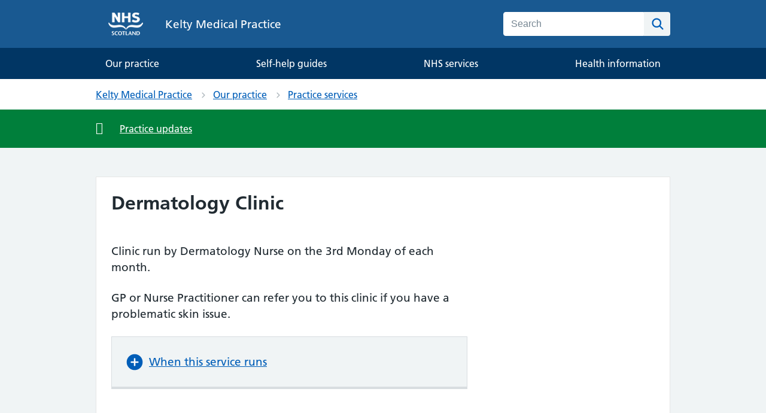

--- FILE ---
content_type: text/html; charset=utf-8
request_url: https://keltymedicalpractice.gp.scot/our-practice/practice-services/dermatology-clinic
body_size: 21992
content:



<!DOCTYPE html>
<html lang="en">
<head>
    <link rel="canonical" href="https://keltymedicalpractice.gp.scot//our-practice/practice-services/dermatology-clinic" />

    <link rel="stylesheet" href="/css/nhsuk.css" />
    <link rel="stylesheet" href="/css/site.legacy.min.css" />
    <link rel="stylesheet" href="/css/styles.css" />

    <script src="/js/site.min.js?v=3qoQKw46SVxJjl03PcpvK2eIpwEHQyIUGK42l8VcaIY"></script>
    
    







<script src="https://ajax.googleapis.com/ajax/libs/jquery/3.7.1/jquery.min.js"></script>
<script src="https://kit.fontawesome.com/d507c265aa.js" crossorigin="anonymous"></script>

<meta http-equiv="Content-Type" content="text/html; charset=utf-8">
<meta http-equiv="X-UA-Compatible" content="IE=edge">
<meta name="viewport" content="width=device-width, initial-scale=1, shrink-to-fit=no">
<meta name="HandheldFriendly" content="True">
<meta name="MobileOptimized" content="320">
<meta name="apple-mobile-web-app-capable" content="yes">
<meta name="format-detection" content="telephone=no">
<meta name="umb:id" content="3123">
<meta name="umb:docType" content="homepage">
<meta name="referrer" content="always">
<meta name="_info" content="NHS General Practice" data-build="" data-uver="0.0.0" data-ver="1.0.0.0" data-date="2022-09-29T08:03:14.0151786Z">
<meta name="robots" content="index,follow">
<meta name="summary" content="Clinic for problematic skin conditions">

<title>Dermatology Clinic | Kelty Medical Practice | NHS Scotland</title>
<meta name="description" content="">
<link rel="shortcut icon" href="https://sadasgpscotprodp2.blob.core.windows.net/media-50006ec8-1880-4332-a1e8-ec08d38cdf70/411a4f47-68b1-4021-aa12-0178bfb28a5c/nhs-gpscot-favicon.png">

<meta name="og:type" property="og:type" content="article">
<meta name="og:locale" property="og:locale" content="en_GB">
<meta name="og:title" property="og:title" content="Dermatology Clinic">
<meta name="og:description" property="og:description" content="">

<meta name="twitter:card" content="summary_large_image">
<meta name="twitter:title" content="Dermatology Clinic">
<meta name="twitter:description" content="">

<meta page-type="content">

    
        <script type="text/javascript" async="" src="https://www.google-analytics.com/analytics.js"></script>
        <script type="text/javascript" async="" src="https://www.googletagmanager.com/gtag/js?id=G-7EP57KSYN4&l=dataLayer&cx=c"></script>
        <script async="" src="https://www.googletagmanager.com/gtm.js?id=GTM-NJNV56X"></script>

        <!-- Google Tag Manager -->
        <script>
            (function (w, d, s, l, i) {
                w[l] = w[l] || []; w[l].push({
                    'gtm.start':
                        new Date().getTime(), event: 'gtm.js'
                }); var f = d.getElementsByTagName(s)[0],
                    j = d.createElement(s), dl = l != 'dataLayer' ? '&l=' + l : ''; j.async = true; j.src =
                        'https://www.googletagmanager.com/gtm.js?id=' + i + dl; f.parentNode.insertBefore(j, f);
            })(window, document, 'script', 'dataLayer', 'GTM-NJNV56X');
        </script>
        <!-- End Google Tag Manager -->
        <!--[if lt IE 9]>
        <script src="https://cdnjs.cloudflare.com/ajax/libs/html5shiv/3.6.2/html5shiv.js"></script>
        <script src="https://cdnjs.cloudflare.com/ajax/libs/respond.js/1.1.0/respond.min.js"></script>
        <script src="https://cdnjs.cloudflare.com/ajax/libs/rem/1.3.4/js/rem.min.js"></script>
        <![endif]-->

        <script rel="preconnect" src="https://cdnjs.cloudflare.com/ajax/libs/modernizr/2.8.3/modernizr.min.js"></script>
        <script rel="preconnect" src="//cdnjs.cloudflare.com/ajax/libs/dom4/2.0.0/dom4.js">/* DOM4 */</script>

        <script src="https://cc.cdn.civiccomputing.com/9/cookieControl-9.x.min.js" type="text/javascript"></script>
        <script>
            var config = {
                apiKey: '287afb00f8e845b84dd510d1fbdcc620ed33e028',
                product: 'PRO_MULTISITE',
                initialState: "notify",
                position: "RIGHT",
                theme: "DARK",
                layout: "slideout",
                statement: {
                    description: 'Find out how your information is used',
                    name: 'Learn more',
                    url: `${window.location.origin}/your-information`,
                    updated: '31/03/2020'
                }
            };

            CookieControl.load(config);
        </script>

        <script async="" src="https://static.hotjar.com/c/hotjar-1939011.js?sv=6"></script>
        <script async="" src="https://script.hotjar.com/modules.e4b2dc39f985f11fb1e4.js" charset="utf-8"></script>

        <script>
            (function (a, c, e, f, d, b) {
                a.hj = a.hj || function () { (a.hj.q = a.hj.q || []).push(arguments) };
                a._hjSettings = { hjid: 1939011, hjsv: 6 };
                d = c.getElementsByTagName("head")[0];
                b = c.createElement("script"); b.async = 1;
                b.src = e + a._hjSettings.hjid + f + a._hjSettings.hjsv;
                d.appendChild(b);
            })(window, document, "https://static.hotjar.com/c/hotjar-", ".js?sv\x3d");
        </script>
    
<script type="text/javascript">!function(T,l,y){var S=T.location,k="script",D="instrumentationKey",C="ingestionendpoint",I="disableExceptionTracking",E="ai.device.",b="toLowerCase",w="crossOrigin",N="POST",e="appInsightsSDK",t=y.name||"appInsights";(y.name||T[e])&&(T[e]=t);var n=T[t]||function(d){var g=!1,f=!1,m={initialize:!0,queue:[],sv:"5",version:2,config:d};function v(e,t){var n={},a="Browser";return n[E+"id"]=a[b](),n[E+"type"]=a,n["ai.operation.name"]=S&&S.pathname||"_unknown_",n["ai.internal.sdkVersion"]="javascript:snippet_"+(m.sv||m.version),{time:function(){var e=new Date;function t(e){var t=""+e;return 1===t.length&&(t="0"+t),t}return e.getUTCFullYear()+"-"+t(1+e.getUTCMonth())+"-"+t(e.getUTCDate())+"T"+t(e.getUTCHours())+":"+t(e.getUTCMinutes())+":"+t(e.getUTCSeconds())+"."+((e.getUTCMilliseconds()/1e3).toFixed(3)+"").slice(2,5)+"Z"}(),iKey:e,name:"Microsoft.ApplicationInsights."+e.replace(/-/g,"")+"."+t,sampleRate:100,tags:n,data:{baseData:{ver:2}}}}var h=d.url||y.src;if(h){function a(e){var t,n,a,i,r,o,s,c,u,p,l;g=!0,m.queue=[],f||(f=!0,t=h,s=function(){var e={},t=d.connectionString;if(t)for(var n=t.split(";"),a=0;a<n.length;a++){var i=n[a].split("=");2===i.length&&(e[i[0][b]()]=i[1])}if(!e[C]){var r=e.endpointsuffix,o=r?e.location:null;e[C]="https://"+(o?o+".":"")+"dc."+(r||"services.visualstudio.com")}return e}(),c=s[D]||d[D]||"",u=s[C],p=u?u+"/v2/track":d.endpointUrl,(l=[]).push((n="SDK LOAD Failure: Failed to load Application Insights SDK script (See stack for details)",a=t,i=p,(o=(r=v(c,"Exception")).data).baseType="ExceptionData",o.baseData.exceptions=[{typeName:"SDKLoadFailed",message:n.replace(/\./g,"-"),hasFullStack:!1,stack:n+"\nSnippet failed to load ["+a+"] -- Telemetry is disabled\nHelp Link: https://go.microsoft.com/fwlink/?linkid=2128109\nHost: "+(S&&S.pathname||"_unknown_")+"\nEndpoint: "+i,parsedStack:[]}],r)),l.push(function(e,t,n,a){var i=v(c,"Message"),r=i.data;r.baseType="MessageData";var o=r.baseData;return o.message='AI (Internal): 99 message:"'+("SDK LOAD Failure: Failed to load Application Insights SDK script (See stack for details) ("+n+")").replace(/\"/g,"")+'"',o.properties={endpoint:a},i}(0,0,t,p)),function(e,t){if(JSON){var n=T.fetch;if(n&&!y.useXhr)n(t,{method:N,body:JSON.stringify(e),mode:"cors"});else if(XMLHttpRequest){var a=new XMLHttpRequest;a.open(N,t),a.setRequestHeader("Content-type","application/json"),a.send(JSON.stringify(e))}}}(l,p))}function i(e,t){f||setTimeout(function(){!t&&m.core||a()},500)}var e=function(){var n=l.createElement(k);n.src=h;var e=y[w];return!e&&""!==e||"undefined"==n[w]||(n[w]=e),n.onload=i,n.onerror=a,n.onreadystatechange=function(e,t){"loaded"!==n.readyState&&"complete"!==n.readyState||i(0,t)},n}();y.ld<0?l.getElementsByTagName("head")[0].appendChild(e):setTimeout(function(){l.getElementsByTagName(k)[0].parentNode.appendChild(e)},y.ld||0)}try{m.cookie=l.cookie}catch(p){}function t(e){for(;e.length;)!function(t){m[t]=function(){var e=arguments;g||m.queue.push(function(){m[t].apply(m,e)})}}(e.pop())}var n="track",r="TrackPage",o="TrackEvent";t([n+"Event",n+"PageView",n+"Exception",n+"Trace",n+"DependencyData",n+"Metric",n+"PageViewPerformance","start"+r,"stop"+r,"start"+o,"stop"+o,"addTelemetryInitializer","setAuthenticatedUserContext","clearAuthenticatedUserContext","flush"]),m.SeverityLevel={Verbose:0,Information:1,Warning:2,Error:3,Critical:4};var s=(d.extensionConfig||{}).ApplicationInsightsAnalytics||{};if(!0!==d[I]&&!0!==s[I]){var c="onerror";t(["_"+c]);var u=T[c];T[c]=function(e,t,n,a,i){var r=u&&u(e,t,n,a,i);return!0!==r&&m["_"+c]({message:e,url:t,lineNumber:n,columnNumber:a,error:i}),r},d.autoExceptionInstrumented=!0}return m}(y.cfg);function a(){y.onInit&&y.onInit(n)}(T[t]=n).queue&&0===n.queue.length?(n.queue.push(a),n.trackPageView({})):a()}(window,document,{
src: "https://js.monitor.azure.com/scripts/b/ai.2.min.js", // The SDK URL Source
crossOrigin: "anonymous", 
cfg: { // Application Insights Configuration
    connectionString: 'InstrumentationKey=7e52ceb5-abbf-4eb5-870f-7bacdae1c528;IngestionEndpoint=https://uksouth-1.in.applicationinsights.azure.com/;LiveEndpoint=https://uksouth.livediagnostics.monitor.azure.com/;ApplicationId=80c2bec5-34e4-445f-918f-a262011fa6fc'
}});</script></head>
<body id="ft-bs-override" class="js-enabled">
    
        <!-- Google Tag Manager (noscript) -->
        <noscript>
            <iframe src="https://www.googletagmanager.com/ns.html?id=GTM-NJNV56X"
                    height="0" width="0" style="display:none;visibility:hidden"></iframe>
        </noscript>
        <!-- End Google Tag Manager (noscript) -->
    

    <header class="nhsuk-header" role="banner">
    <div class="nhsuk-width-container nhsuk-header__container">
        <div class="nhsuk-header__logo">
            <a class="nhsuk-header__link nhsuk-header__link--service" href="/" title="Click here to navigate to the Kelty Medical Practice homepage." aria-label="Kelty Medical Practice">
                <img class="nhsuk-logo nhsuk-logo--white" src="https://sadasgpscotprodp1.blob.core.windows.net/media-83de4edd-3f51-4c62-87ed-bee7a30b1b12/d783d582-9f5c-4017-aac2-ec22a2a41988/NHS_Scotland_white--small.png" alt="">
                <span class="nhsuk-header__service-name">
                    Kelty Medical Practice
                </span>
            </a>
        </div>
        <div class="nhsuk-header__content" id="content-header">
            <div class="nhsuk-header__menu">
                <button title="Click here to open the navigation menu." class="nhsuk-header__menu-toggle" id="toggle-menu" aria-controls="header-navigation" aria-label="Open menu">Menu</button>
            </div>
            <div class="nhsuk-header__search">
                <button title="Open Search" class="nhsuk-header__search-toggle" id="toggle-search" aria-controls="search" aria-label="Open Search">
                    <svg class="nhsuk-icon nhsuk-icon__search" xmlns="http://www.w3.org/2000/svg" viewbox="0 0 24 24" aria-hidden="true" focusable="false">
                        <path d="M19.71 18.29l-4.11-4.1a7 7 0 1 0-1.41 1.41l4.1 4.11a1 1 0 0 0 1.42 0 1 1 0 0 0 0-1.42zM5 10a5 5 0 1 1 5 5 5 5 0 0 1-5-5z"></path>
                    </svg>
                    <span class="nhsuk-u-visually-hidden">Search</span>
                </button>
                <div class="nhsuk-header__search-wrap" id="wrap-search">
                    <form class="nhsuk-header__search-form" id="search" action="/search" method="get" role="search">
                        <label class="nhsuk-u-visually-hidden" for="query">Search</label>
                        <input class="nhsuk-search__input" id="query" name="query" type="search" placeholder="Search" autocomplete="off">
                        <button title="Start Search" class="nhsuk-search__submit" type="submit">
                            <svg class="nhsuk-icon nhsuk-icon__search" xmlns="http://www.w3.org/2000/svg" viewbox="0 0 24 24" aria-hidden="true" focusable="false">
                                <path d="M19.71 18.29l-4.11-4.1a7 7 0 1 0-1.41 1.41l4.1 4.11a1 1 0 0 0 1.42 0 1 1 0 0 0 0-1.42zM5 10a5 5 0 1 1 5 5 5 5 0 0 1-5-5z"></path>
                            </svg>
                            <span class="nhsuk-u-visually-hidden">Search</span>
                        </button>
                        <button title="Close Search" class="nhsuk-search__close" id="close-search">
                            <svg class="nhsuk-icon nhsuk-icon__close" xmlns="http://www.w3.org/2000/svg" viewbox="0 0 24 24" aria-hidden="true" focusable="false">
                                <path d="M13.41 12l5.3-5.29a1 1 0 1 0-1.42-1.42L12 10.59l-5.29-5.3a1 1 0 0 0-1.42 1.42l5.3 5.29-5.3 5.29a1 1 0 0 0 0 1.42 1 1 0 0 0 1.42 0l5.29-5.3 5.29 5.3a1 1 0 0 0 1.42 0 1 1 0 0 0 0-1.42z"></path>
                            </svg>
                            <span class="nhsuk-u-visually-hidden">Close Search</span>
                        </button>
                    </form>
                </div>
            </div>
        </div>
    </div>
	<div class="nhs-modifier--navigation">
    <nav class="nhsuk-header__navigation" id="header-navigation" role="navigation" aria-label="Primary navigation" aria-labelledby="label-navigation">
        <p class="nhsuk-header__navigation-title">
            <span id="label-navigation">Menu</span>
            <button title="Click here to close this menu." class="nhsuk-header__navigation-close" id="close-menu">
                <svg class="nhsuk-icon nhsuk-icon__close" xmlns="http://www.w3.org/2000/svg" viewbox="0 0 24 24" aria-hidden="true" focusable="false">
                    <path d="M13.41 12l5.3-5.29a1 1 0 1 0-1.42-1.42L12 10.59l-5.29-5.3a1 1 0 0 0-1.42 1.42l5.3 5.29-5.3 5.29a1 1 0 0 0 0 1.42 1 1 0 0 0 1.42 0l5.29-5.3 5.29 5.3a1 1 0 0 0 1.42 0 1 1 0 0 0 0-1.42z"></path>
                </svg>
                <span class="nhsuk-u-visually-hidden">Close menu</span>
            </button>
        </p>
        <ul class="nhsuk-header__navigation-list">
			<li class="nhsuk-header__navigation-item nhsuk-header__navigation-item--for-mobile">
                <a class="nhsuk-header__navigation-link" title="Click here to navigate to the homepage for Kelty Medical Practice." href="/">
                    Home
                    <svg class="nhsuk-icon nhsuk-icon__chevron-right" xmlns="http://www.w3.org/2000/svg" viewbox="0 0 24 24" aria-hidden="true">
                        <path d="M15.5 12a1 1 0 0 1-.29.71l-5 5a1 1 0 0 1-1.42-1.42l4.3-4.29-4.3-4.29a1 1 0 0 1 1.42-1.42l5 5a1 1 0 0 1 .29.71z"></path>
                    </svg>
                </a>
            </li>
			
				
			
				
			
				
			
				
					<li class="nhsuk-header__navigation-item">
						<a class="nhsuk-header__navigation-link" title="Our practice" href="/our-practice">
							Our practice
							<svg class="nhsuk-icon nhsuk-icon__chevron-right" xmlns="http://www.w3.org/2000/svg" viewbox="0 0 24 24" aria-hidden="true">
								<path d="M15.5 12a1 1 0 0 1-.29.71l-5 5a1 1 0 0 1-1.42-1.42l4.3-4.29-4.3-4.29a1 1 0 0 1 1.42-1.42l5 5a1 1 0 0 1 .29.71z"></path>
							</svg>
						</a>
					</li>
				
			
				
					<li class="nhsuk-header__navigation-item">
						<a class="nhsuk-header__navigation-link" title="Self-help guides" href="/self-help-guides">
							Self-help guides
							<svg class="nhsuk-icon nhsuk-icon__chevron-right" xmlns="http://www.w3.org/2000/svg" viewbox="0 0 24 24" aria-hidden="true">
								<path d="M15.5 12a1 1 0 0 1-.29.71l-5 5a1 1 0 0 1-1.42-1.42l4.3-4.29-4.3-4.29a1 1 0 0 1 1.42-1.42l5 5a1 1 0 0 1 .29.71z"></path>
							</svg>
						</a>
					</li>
				
			
				
					<li class="nhsuk-header__navigation-item">
						<a class="nhsuk-header__navigation-link" title="NHS services" href="/nhs-services">
							NHS services
							<svg class="nhsuk-icon nhsuk-icon__chevron-right" xmlns="http://www.w3.org/2000/svg" viewbox="0 0 24 24" aria-hidden="true">
								<path d="M15.5 12a1 1 0 0 1-.29.71l-5 5a1 1 0 0 1-1.42-1.42l4.3-4.29-4.3-4.29a1 1 0 0 1 1.42-1.42l5 5a1 1 0 0 1 .29.71z"></path>
							</svg>
						</a>
					</li>
				
			
				
					<li class="nhsuk-header__navigation-item">
						<a class="nhsuk-header__navigation-link" title="Health information" href="/health-information">
							Health information
							<svg class="nhsuk-icon nhsuk-icon__chevron-right" xmlns="http://www.w3.org/2000/svg" viewbox="0 0 24 24" aria-hidden="true">
								<path d="M15.5 12a1 1 0 0 1-.29.71l-5 5a1 1 0 0 1-1.42-1.42l4.3-4.29-4.3-4.29a1 1 0 0 1 1.42-1.42l5 5a1 1 0 0 1 .29.71z"></path>
							</svg>
						</a>
					</li>
				
			
				
						
        </ul>
    </nav>
</div>
</header>
    <div class="nhsuk-width-container nhsuk-width-container--full ">
        
    <nav class="nhsuk-breadcrumb" aria-label="Breadcrumb">
        <div class="nhsuk-width-container">
            <ol class="nhsuk-breadcrumb__list">
                    <li class="nhsuk-breadcrumb__item">
                        <a class="nhsuk-breadcrumb__link" title="Click here to navigate back to Kelty Medical Practice." href="/">Kelty Medical Practice</a>
                    </li>
                    <li class="nhsuk-breadcrumb__item">
                        <a class="nhsuk-breadcrumb__link" title="Click here to navigate back to Our practice." href="/our-practice">Our practice</a>
                    </li>
                    <li class="nhsuk-breadcrumb__item">
                        <a class="nhsuk-breadcrumb__link" title="Click here to navigate back to Practice services." href="/our-practice/practice-services">Practice services</a>
                    </li>
            </ol>
            <p class="nhsuk-breadcrumb__back">
                <a class="nhsuk-breadcrumb__backlink" title="Click here to navigate back to Level Practice services" href="/our-practice/practice-services">Back to Practice services</a>
            </p>
        </div>
    </nav>

        
	<div class="nhs-sf-component-practice-updates">
		<div class="nhsuk-width-container nhsuk-header__container">						
				
							
					<a href="/our-practice/practice-updates/" title="Click here to view the Practice updates.">Practice updates</a>			
				
				
				
				
				
				
				
				
				
						
		</div>
	</div>

        
        <main class="nhsuk-main-wrapper" id="maincontent">
            

<section class="nhsuk-section">
    <div class="nhsuk-width-container nhsuk-width-container--inform-content-wrapper">
        <div class="nhsuk-grid-row">
            <div class="nhsuk-grid-column-two-thirds">
                <article>
                    <section>
	<h1>Dermatology Clinic</h1>
		
</section><div>
	<p>Clinic run by Dermatology Nurse on the 3rd Monday of each month.</p><p>GP or Nurse Practitioner can refer you to this clinic if you have a problematic skin issue.</p>
</div><details class="nhsuk-details nhsuk-expander nhssf-availability-widget nhsuk-expander--nhsuk-grey-5" nhsuk-polyfilled="true" id="nhsuk-details0">
	<summary class="nhsuk-details__summary" role="button" aria-controls="nhsuk-details__text0" tabindex="0" aria-expanded="false">
		<span class="nhsuk-details__summary-text">
			When this service runs
		</span>
	</summary>
	<div class="nhsuk-details__text" id="nhsuk-details__text0" aria-hidden="true">
		<table>
			<tbody>
				<tr>
					<th><strong>Day</strong></th>
					<th><strong>Time</strong></th>
				</tr>
				<tr data-hide="False">
					<td>Monday</td>
					<td>
						<div>2:00 PM - 4:40 PM</div>
					</td>
				</tr>
				
				
				
				
				
				
			</tbody>
		</table>
	</div>
</details>
                </article>
            </div>
        </div>
    </div>
</section>
        </main>
    </div>

    <footer role="contentinfo">
	<div class="nhsuk-footer nhsuk-footer--logo" id="nhsuk-footer">
		<div class="nhsuk-width-container">
			<h2 class="nhsuk-u-visually-hidden">Support links</h2>
			<ul class="nhsuk-footer__list nhsuk-footer__list--three-columns">
				
					
						<li class="nhsuk-footer__list-item">
							<a href="/your-information" class="nhsuk-footer__list-item-link" title="Your information">Your information</a>
						</li>
					
				
					
						<li class="nhsuk-footer__list-item">
							<a href="/about-this-website" class="nhsuk-footer__list-item-link" title="About this website">About this website</a>
						</li>
					
				
					
						<li class="nhsuk-footer__list-item">
							<a href="/accessibility" class="nhsuk-footer__list-item-link" title="Accessibility">Accessibility</a>
						</li>
					
				
					
				
					
				
					
				
					
				
					
				
			</ul>

			<img src="https://sadasgpscotprodp1.blob.core.windows.net/media-83de4edd-3f51-4c62-87ed-bee7a30b1b12/6c33b64e-5028-413d-b1b0-de800d2b6519/hssc-logo.png" class="nhsuk-footer__logo--nhssf" alt="The healthier scotland scottish goverment logo.">
			<p class="nhsuk-footer__copyright">© NHS Scotland 2026 <span class="nhsuk-u-visually-hidden">- v.1.0.0</span></p>
		</div>
		<div class="nhsuk-width-container">

			<div itemprop="address" itemscope="" itemtype="http://schema.org/PostalAddress">
				<p class="nhsuk-footer__address">
					Address:
					<span class="nhsuk-u-visually-hidden" itemprop="name">
						Kelty Medical Practice,
					</span>
					<span itemprop="streetAddress">
						Kelty Medical Practice, Health Centre, 80 Main Street</span>,
					<span itemprop="addressLocality">
						Kelty, Fife</span>,
					<span itemprop="postalCode">
						KY4 0AE
					</span>
				</p>
				<p class="nhsuk-footer__telephone">
					Telephone:
					<a href="tel:01383 831281" title="Click here to call the Practice on 01383 831281 on your device.">
						<span itemprop="telephone">
							01383 831281
						</span>
					</a>
				</p>
			</div>
		</div>
	</div>
</footer>
</body>
</html>